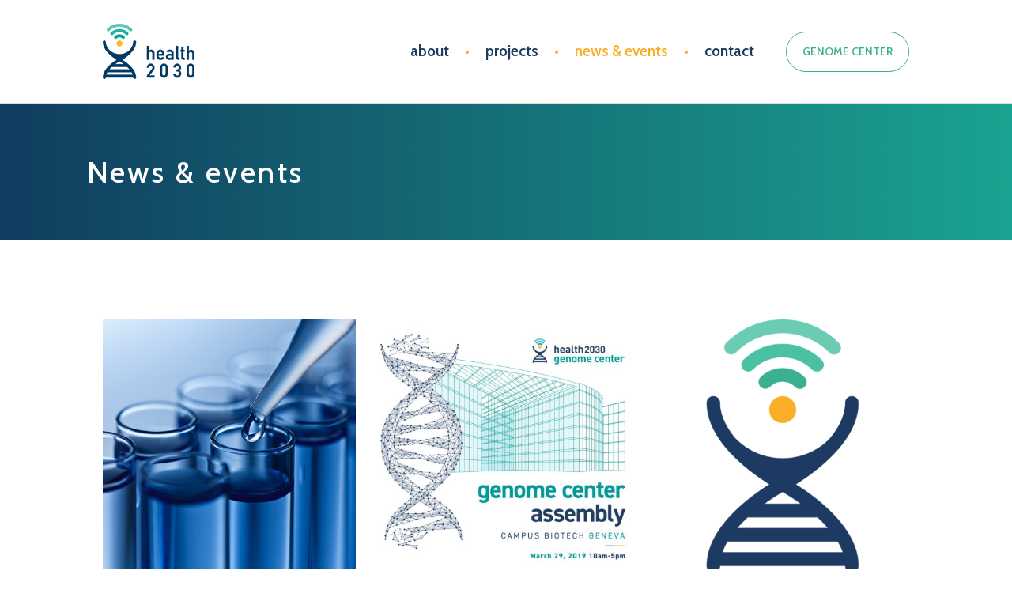

--- FILE ---
content_type: text/html; charset=UTF-8
request_url: https://health2030.ch/news/
body_size: 8367
content:
<!DOCTYPE html>
<html lang="fr-FR">
<head>
<meta charset="UTF-8" />
<meta name='viewport' content='width=device-width, initial-scale=1.0' />
<meta http-equiv='X-UA-Compatible' content='IE=edge' />
<link rel="profile" href="https://gmpg.org/xfn/11" />
<link rel="pingback" href="https://health2030.ch/wp/xmlrpc.php" />
<!--[if lt IE 9]>
	<script src="https://health2030.ch/app/themes/bb-theme/js/html5shiv.js"></script>
	<script src="https://health2030.ch/app/themes/bb-theme/js/respond.min.js"></script>
<![endif]-->
<title>News &#8211; Health 2030</title>
<link rel='dns-prefetch' href='//s0.wp.com' />
<link rel='dns-prefetch' href='//secure.gravatar.com' />
<link rel='dns-prefetch' href='//use.fontawesome.com' />
<link rel='dns-prefetch' href='//fonts.googleapis.com' />
<link rel='dns-prefetch' href='//maxcdn.bootstrapcdn.com' />
<link rel='dns-prefetch' href='//s.w.org' />
<link rel="alternate" type="application/rss+xml" title="Health 2030 &raquo; Flux" href="https://health2030.ch/feed/" />
		<script type="text/javascript">
			window._wpemojiSettings = {"baseUrl":"https:\/\/s.w.org\/images\/core\/emoji\/2.4\/72x72\/","ext":".png","svgUrl":"https:\/\/s.w.org\/images\/core\/emoji\/2.4\/svg\/","svgExt":".svg","source":{"concatemoji":"https:\/\/health2030.ch\/wp\/wp-includes\/js\/wp-emoji-release.min.js"}};
			!function(a,b,c){function d(a,b){var c=String.fromCharCode;l.clearRect(0,0,k.width,k.height),l.fillText(c.apply(this,a),0,0);var d=k.toDataURL();l.clearRect(0,0,k.width,k.height),l.fillText(c.apply(this,b),0,0);var e=k.toDataURL();return d===e}function e(a){var b;if(!l||!l.fillText)return!1;switch(l.textBaseline="top",l.font="600 32px Arial",a){case"flag":return!(b=d([55356,56826,55356,56819],[55356,56826,8203,55356,56819]))&&(b=d([55356,57332,56128,56423,56128,56418,56128,56421,56128,56430,56128,56423,56128,56447],[55356,57332,8203,56128,56423,8203,56128,56418,8203,56128,56421,8203,56128,56430,8203,56128,56423,8203,56128,56447]),!b);case"emoji":return b=d([55357,56692,8205,9792,65039],[55357,56692,8203,9792,65039]),!b}return!1}function f(a){var c=b.createElement("script");c.src=a,c.defer=c.type="text/javascript",b.getElementsByTagName("head")[0].appendChild(c)}var g,h,i,j,k=b.createElement("canvas"),l=k.getContext&&k.getContext("2d");for(j=Array("flag","emoji"),c.supports={everything:!0,everythingExceptFlag:!0},i=0;i<j.length;i++)c.supports[j[i]]=e(j[i]),c.supports.everything=c.supports.everything&&c.supports[j[i]],"flag"!==j[i]&&(c.supports.everythingExceptFlag=c.supports.everythingExceptFlag&&c.supports[j[i]]);c.supports.everythingExceptFlag=c.supports.everythingExceptFlag&&!c.supports.flag,c.DOMReady=!1,c.readyCallback=function(){c.DOMReady=!0},c.supports.everything||(h=function(){c.readyCallback()},b.addEventListener?(b.addEventListener("DOMContentLoaded",h,!1),a.addEventListener("load",h,!1)):(a.attachEvent("onload",h),b.attachEvent("onreadystatechange",function(){"complete"===b.readyState&&c.readyCallback()})),g=c.source||{},g.concatemoji?f(g.concatemoji):g.wpemoji&&g.twemoji&&(f(g.twemoji),f(g.wpemoji)))}(window,document,window._wpemojiSettings);
		</script>
		<style type="text/css">
img.wp-smiley,
img.emoji {
	display: inline !important;
	border: none !important;
	box-shadow: none !important;
	height: 1em !important;
	width: 1em !important;
	margin: 0 .07em !important;
	vertical-align: -0.1em !important;
	background: none !important;
	padding: 0 !important;
}
</style>
<link rel='stylesheet' id='ultimate-icons-css'  href='https://health2030.ch/app/uploads/bb-plugin/icons/ultimate-icons/style.css?ver=2.1.2.4' type='text/css' media='all' />
<link rel='stylesheet' id='font-awesome-5-css'  href='https://use.fontawesome.com/releases/v5.0.13/css/all.css?ver=2.1.2.4' type='text/css' media='all' />
<link rel='stylesheet' id='fl-builder-google-fonts-e8cc4367f877e2b82d08b602a9d305ad-css'  href='//fonts.googleapis.com/css?family=Cabin%3A500' type='text/css' media='all' />
<link rel='stylesheet' id='fl-builder-layout-bundle-522696bad9875139caa25494d88e9f51-css'  href='https://health2030.ch/app/uploads/bb-plugin/cache/522696bad9875139caa25494d88e9f51-layout-bundle.css?ver=2.1.2.4-1.1.2' type='text/css' media='all' />
<link rel='stylesheet' id='jetpack-widget-social-icons-styles-css'  href='https://health2030.ch/app/plugins/jetpack/modules/widgets/social-icons/social-icons.css?ver=20170506' type='text/css' media='all' />
<link rel='stylesheet' id='fl-builder-google-fonts-ee997cdeaba7165b3639324998402fb7-css'  href='https://fonts.googleapis.com/css?family=Cabin%3A500%2C300%2C400%2C700%2C600' type='text/css' media='all' />
<link rel='stylesheet' id='font-awesome-css'  href='https://maxcdn.bootstrapcdn.com/font-awesome/4.7.0/css/font-awesome.min.css?ver=2.1.2.4' type='text/css' media='all' />
<link rel='stylesheet' id='mono-social-icons-css'  href='https://health2030.ch/app/themes/bb-theme/css/mono-social-icons.css?ver=1.6.5.1' type='text/css' media='all' />
<link rel='stylesheet' id='jquery-magnificpopup-css'  href='https://health2030.ch/app/plugins/bb-plugin/css/jquery.magnificpopup.css?ver=2.1.2.4' type='text/css' media='all' />
<link rel='stylesheet' id='bootstrap-css'  href='https://health2030.ch/app/themes/bb-theme/css/bootstrap.min.css?ver=1.6.5.1' type='text/css' media='all' />
<link rel='stylesheet' id='fl-automator-skin-css'  href='https://health2030.ch/app/uploads/bb-theme/skin-5bf3db32a2bbb.css?ver=1.6.5.1' type='text/css' media='all' />
<link rel='stylesheet' id='animate-css'  href='https://health2030.ch/app/plugins/bbpowerpack/assets/css/animate.min.css?ver=3.5.1' type='text/css' media='all' />
<link rel='stylesheet' id='jetpack_css-css'  href='https://health2030.ch/app/plugins/jetpack/css/jetpack.css?ver=6.2.1' type='text/css' media='all' />
<!--n2css--><script type='text/javascript' src='https://health2030.ch/wp/wp-includes/js/jquery/jquery.js?ver=1.12.4'></script>
<script type='text/javascript' src='https://health2030.ch/wp/wp-includes/js/jquery/jquery-migrate.min.js?ver=1.4.1'></script>
<link rel='https://api.w.org/' href='https://health2030.ch/wp-json/' />
		<style>
		form[class*="fl-builder-pp-"] .fl-lightbox-header h1:before {
			content: "PowerPack ";
			position: relative;
			display: inline-block;
			margin-right: 5px;
		}
		</style>
		
<link rel='dns-prefetch' href='//v0.wordpress.com'/>
<style type='text/css'>img#wpstats{display:none}</style>
<!-- Jetpack Open Graph Tags -->
<meta property="og:type" content="website" />
<meta property="og:title" content="Health 2030" />
<meta property="og:description" content="Multicentric and multidisciplinary initiative aimed at exploring and exploiting the potential of new technologies" />
<meta property="og:url" content="https://health2030.ch/news/" />
<meta property="og:site_name" content="Health 2030" />
<meta property="og:image" content="https://health2030.ch/app/uploads/2018/07/cropped-favicon.png" />
<meta property="og:image:width" content="512" />
<meta property="og:image:height" content="512" />
<meta property="og:locale" content="fr_FR" />

<!-- End Jetpack Open Graph Tags -->
<link rel="icon" href="https://health2030.ch/app/uploads/2018/07/cropped-favicon-32x32.png" sizes="32x32" />
<link rel="icon" href="https://health2030.ch/app/uploads/2018/07/cropped-favicon-192x192.png" sizes="192x192" />
<link rel="apple-touch-icon-precomposed" href="https://health2030.ch/app/uploads/2018/07/cropped-favicon-180x180.png" />
<meta name="msapplication-TileImage" content="https://health2030.ch/app/uploads/2018/07/cropped-favicon-270x270.png" />
			<style type="text/css" id="wp-custom-css">
				p {
	letter-spacing: 1px;
}

.blue {
	color: #1c3b5e;
}

@media only screen and (min-width: 768px) {
	.navbar-nav li a:after {
		content: "•";
		padding-left: 20px;
		color: #f9ae27;
	}
	
	.navbar-nav li:last-child {
		border: 1px solid #3ab091 !important;
		border-radius: 30px;
		margin-left:30px;
		margin-top:3px;
	}
	
	.navbar-nav li:last-child:hover {
	background-color: #3ab091;
	}
	
	.navbar-nav li:last-child a {
		font-size:14px;
		color: #3ab091 !important;
		padding: 15px 20px;
	}
	
	.navbar-nav li:last-child a:hover {
		color: white !important;
	}

	.navbar-nav li:nth-last-child(2) a:after, .navbar-nav li:last-child a:after {
		content: none;
	}
	
	.home .fl-page-header-wrap {
			background-color: rgba(255,255,255,.7);
			border-bottom-style: none !important;
			position: absolute;
			width: 100%;
			z-index: 10;
	}
}

			</style>
		<link rel="stylesheet" href="https://health2030.ch/app/themes/h20/dist/styles/main-f90b8928e0.css"/></head>

<body class="blog fl-theme-builder-footer fl-theme-builder-archive fl-preset-default fl-full-width fl-scroll-to-top" itemscope="itemscope" itemtype="https://schema.org/WebPage">
<div class="fl-page">
	<header class="fl-page-header fl-page-header-fixed fl-page-nav-right fl-page-nav-toggle-button fl-page-nav-toggle-visible-mobile">
	<div class="fl-page-header-wrap">
		<div class="fl-page-header-container container">
			<div class="fl-page-header-row row">
				<div class="fl-page-logo-wrap col-md-3 col-sm-12">
					<div class="fl-page-header-logo">
						<a href="https://health2030.ch/"><img class="fl-logo-img" itemscope itemtype="https://schema.org/ImageObject" src="https://health2030.ch/app/uploads/2018/06/logo_health.png" data-retina="" alt="Health 2030" /><meta itemprop="name" content="Health 2030" /></a>
					</div>
				</div>
				<div class="fl-page-fixed-nav-wrap col-md-9 col-sm-12">
					<div class="fl-page-nav-wrap">
						<nav class="fl-page-nav fl-nav navbar navbar-default" role="navigation" aria-label="Menu de l&#039;en-tête">
							<button type="button" class="navbar-toggle" data-toggle="collapse" data-target=".fl-page-nav-collapse">
								<span>Menu</span>
							</button>
							<div class="fl-page-nav-collapse collapse navbar-collapse">
								<ul id="menu-main-menu" class="nav navbar-nav navbar-right menu"><li id="menu-item-217" class="menu-item menu-item-type-post_type menu-item-object-page menu-item-217"><a href="https://health2030.ch/about/">about</a></li>
<li id="menu-item-132" class="menu-item menu-item-type-custom menu-item-object-custom menu-item-132"><a href="https://health2030.ch/project/">projects</a></li>
<li id="menu-item-310" class="menu-item menu-item-type-post_type menu-item-object-page current-menu-item page_item page-item-308 current_page_item current_page_parent menu-item-310"><a href="https://health2030.ch/news/">news &#038; events</a></li>
<li id="menu-item-307" class="menu-item menu-item-type-post_type menu-item-object-page menu-item-307"><a href="https://health2030.ch/contact/">contact</a></li>
<li id="menu-item-317" class="menu-item menu-item-type-custom menu-item-object-custom menu-item-317"><a target="_blank" href="https://www.health2030genome.ch/">GENOME CENTER</a></li>
</ul>							</div>
						</nav>
					</div>
				</div>
			</div>
		</div>
	</div>
</header><!-- .fl-page-header-fixed -->
<header class="fl-page-header fl-page-header-primary fl-page-nav-right fl-page-nav-toggle-button fl-page-nav-toggle-visible-mobile" itemscope="itemscope" itemtype="https://schema.org/WPHeader">
	<div class="fl-page-header-wrap">
		<div class="fl-page-header-container container">
			<div class="fl-page-header-row row">
				<div class="col-md-4 col-sm-12 fl-page-header-logo-col">
					<div class="fl-page-header-logo" itemscope="itemscope" itemtype="https://schema.org/Organization">
						<a href="https://health2030.ch/" itemprop="url"><img class="fl-logo-img" itemscope itemtype="https://schema.org/ImageObject" src="https://health2030.ch/app/uploads/2018/06/logo_health.png" data-retina="" alt="Health 2030" /><meta itemprop="name" content="Health 2030" /></a>
					</div>
				</div>
				<div class="fl-page-nav-col col-md-8 col-sm-12">
					<div class="fl-page-nav-wrap">
						<nav class="fl-page-nav fl-nav navbar navbar-default" role="navigation" aria-label="Menu de l&#039;en-tête" itemscope="itemscope" itemtype="https://schema.org/SiteNavigationElement">
							<button type="button" class="navbar-toggle" data-toggle="collapse" data-target=".fl-page-nav-collapse">
								<span>Menu</span>
							</button>
							<div class="fl-page-nav-collapse collapse navbar-collapse">
								<ul id="menu-main-menu-1" class="nav navbar-nav navbar-right menu"><li class="menu-item menu-item-type-post_type menu-item-object-page menu-item-217"><a href="https://health2030.ch/about/">about</a></li>
<li class="menu-item menu-item-type-custom menu-item-object-custom menu-item-132"><a href="https://health2030.ch/project/">projects</a></li>
<li class="menu-item menu-item-type-post_type menu-item-object-page current-menu-item page_item page-item-308 current_page_item current_page_parent menu-item-310"><a href="https://health2030.ch/news/">news &#038; events</a></li>
<li class="menu-item menu-item-type-post_type menu-item-object-page menu-item-307"><a href="https://health2030.ch/contact/">contact</a></li>
<li class="menu-item menu-item-type-custom menu-item-object-custom menu-item-317"><a target="_blank" href="https://www.health2030genome.ch/">GENOME CENTER</a></li>
</ul>							</div>
						</nav>
					</div>
				</div>
			</div>
		</div>
	</div>
</header><!-- .fl-page-header -->
	<div class="fl-page-content" itemprop="mainContentOfPage">

		<div class="fl-builder-content fl-builder-content-304 fl-builder-global-templates-locked" data-post-id="304"><div class="fl-row fl-row-full-width fl-row-bg-pp_gradient fl-node-5b2a72d6e46a9" data-node="5b2a72d6e46a9">
	<div class="fl-row-content-wrap">
		<div class="uabb-row-separator uabb-top-row-separator" >
</div>
		<div class="fl-row-content fl-row-fixed-width fl-node-content">
		
<div class="fl-col-group fl-node-5b2a72d6e45b1" data-node="5b2a72d6e45b1">
			<div class="fl-col fl-node-5b2a72d6e45ee" data-node="5b2a72d6e45ee">
	<div class="fl-col-content fl-node-content">
	<div class="fl-module fl-module-heading fl-node-5b2a72d6e462c" data-node="5b2a72d6e462c">
	<div class="fl-module-content fl-node-content">
		<h1 class="fl-heading">
		<span class="fl-heading-text">News & events</span>
	</h1>
	</div>
</div>
	</div>
</div>
	</div>
		</div>
	</div>
</div>
<div class="fl-row fl-row-fixed-width fl-row-bg-none fl-node-5b2a73072ae9f" data-node="5b2a73072ae9f">
	<div class="fl-row-content-wrap">
		<div class="uabb-row-separator uabb-top-row-separator" >
</div>
		<div class="fl-row-content fl-row-fixed-width fl-node-content">
		
<div class="fl-col-group fl-node-5b2a73072f884" data-node="5b2a73072f884">
			<div class="fl-col fl-node-5b2a73072fb34" data-node="5b2a73072fb34">
	<div class="fl-col-content fl-node-content">
	<div class="fl-module fl-module-pp-custom-grid fl-node-5b2a73072ace9" data-node="5b2a73072ace9">
	<div class="fl-module-content fl-node-content">
		<div class="pp-custom-grid" itemscope="itemscope" itemtype="http://schema.org/Blog">
					<div class="pp-custom-grid-column">
		
        <div class="pp-custom-grid-post pp-custom-align-default pp-custom-grid-preset-post_3 post-618 post type-post status-publish format-standard has-post-thumbnail hentry category-news" itemscope itemtype="http://schema.org/BlogPosting">
        	<meta itemscope itemprop="mainEntityOfPage" itemtype="http://schema.org/WebPage" itemid="https://health2030.ch/au-coeur-du-health-2030-genome-center/" content="Au coeur du Health 2030 Genome Center" /><meta itemprop="datePublished" content="2019-04-25" /><meta itemprop="dateModified" content="2019-06-27" /><div itemprop="publisher" itemscope itemtype="https://schema.org/Organization"><meta itemprop="name" content="Health 2030"><div itemprop="logo" itemscope itemtype="https://schema.org/ImageObject"><meta itemprop="url" content="https://health2030.ch/app/uploads/2018/06/logo_health.png"></div></div><div itemscope itemprop="author" itemtype="http://schema.org/Person"><meta itemprop="url" content="https://health2030.ch/author/health/" /><meta itemprop="name" content="Marc Friedli" /></div><div itemscope itemprop="image" itemtype="http://schema.org/ImageObject"><meta itemprop="url" content="https://health2030.ch/app/uploads/2019/04/acheté_iStock-182188515a.jpg" /><meta itemprop="width" content="483" /><meta itemprop="height" content="483" /></div><div itemprop="interactionStatistic" itemscope itemtype="http://schema.org/InteractionCounter"><meta itemprop="interactionType" content="http://schema.org/CommentAction" /><meta itemprop="userInteractionCount" content="0" /></div>
<div class="pp-custom-grid-post-image">
	<a href='https://health2030.ch/au-coeur-du-health-2030-genome-center/' title='Au coeur du Health 2030 Genome Center'><img width="483" height="483" src="https://health2030.ch/app/uploads/2019/04/acheté_iStock-182188515a.jpg" class=" wp-post-image" alt="" itemprop="image" srcset="https://health2030.ch/app/uploads/2019/04/acheté_iStock-182188515a.jpg 483w, https://health2030.ch/app/uploads/2019/04/acheté_iStock-182188515a-300x300.jpg 300w" sizes="(max-width: 483px) 100vw, 483px" /></a>
</div>


<div class="pp-custom-grid-post-category">
    <a href="https://health2030.ch/category/news/" rel="tag">News</a>
</div>

<div class="pp-custom-grid-post-date">
    25.04.2019
</div>

<h3 class="pp-custom-grid-post-title"><a href='https://health2030.ch/au-coeur-du-health-2030-genome-center/' title='Au coeur du Health 2030 Genome Center'>Au coeur du Health 2030 Genome Center</a></h3>

<div class="pp-custom-grid-post-excerpt">
	<p>Article de SantéPerso au sujet du Health 2030 Genome Center à Genève</p>

</div>        </div>

				</div>
		        				<div class="pp-custom-grid-column">
		
        <div class="pp-custom-grid-post pp-custom-align-default pp-custom-grid-preset-post_3 post-612 post type-post status-publish format-standard has-post-thumbnail hentry category-news" itemscope itemtype="http://schema.org/BlogPosting">
        	<meta itemscope itemprop="mainEntityOfPage" itemtype="http://schema.org/WebPage" itemid="https://health2030.ch/health-2030-genome-centers-first-general-assembly/" content="Health 2030 Genome Center&rsquo;s First General Assembly" /><meta itemprop="datePublished" content="2019-04-08" /><meta itemprop="dateModified" content="2019-04-08" /><div itemprop="publisher" itemscope itemtype="https://schema.org/Organization"><meta itemprop="name" content="Health 2030"><div itemprop="logo" itemscope itemtype="https://schema.org/ImageObject"><meta itemprop="url" content="https://health2030.ch/app/uploads/2018/06/logo_health.png"></div></div><div itemscope itemprop="author" itemtype="http://schema.org/Person"><meta itemprop="url" content="https://health2030.ch/author/health/" /><meta itemprop="name" content="Marc Friedli" /></div><div itemscope itemprop="image" itemtype="http://schema.org/ImageObject"><meta itemprop="url" content="https://health2030.ch/app/uploads/2019/04/H2030_affiche_01_CS6.jpg" /><meta itemprop="width" content="3363" /><meta itemprop="height" content="3363" /></div><div itemprop="interactionStatistic" itemscope itemtype="http://schema.org/InteractionCounter"><meta itemprop="interactionType" content="http://schema.org/CommentAction" /><meta itemprop="userInteractionCount" content="0" /></div>
<div class="pp-custom-grid-post-image">
	<a href='https://health2030.ch/health-2030-genome-centers-first-general-assembly/' title='Health 2030 Genome Center&rsquo;s First General Assembly'><img width="500" height="500" src="https://health2030.ch/app/uploads/2019/04/H2030_affiche_01_CS6-500x500.jpg" class=" wp-post-image" alt="" itemprop="image" srcset="https://health2030.ch/app/uploads/2019/04/H2030_affiche_01_CS6-500x500.jpg 500w, https://health2030.ch/app/uploads/2019/04/H2030_affiche_01_CS6-300x300.jpg 300w, https://health2030.ch/app/uploads/2019/04/H2030_affiche_01_CS6-768x768.jpg 768w, https://health2030.ch/app/uploads/2019/04/H2030_affiche_01_CS6-1024x1024.jpg 1024w" sizes="(max-width: 500px) 100vw, 500px" /></a>
</div>


<div class="pp-custom-grid-post-category">
    <a href="https://health2030.ch/category/news/" rel="tag">News</a>
</div>

<div class="pp-custom-grid-post-date">
    08.04.2019
</div>

<h3 class="pp-custom-grid-post-title"><a href='https://health2030.ch/health-2030-genome-centers-first-general-assembly/' title='Health 2030 Genome Center&rsquo;s First General Assembly'>Health 2030 Genome Center&rsquo;s First General Assembly</a></h3>

<div class="pp-custom-grid-post-excerpt">
	<p>On March 29, 2019 the First General Assembly of the Health 2030 Genome Center took place with&#8230;</p>

</div>        </div>

				</div>
		        				<div class="pp-custom-grid-column">
		
        <div class="pp-custom-grid-post pp-custom-align-default pp-custom-grid-preset-post_3 post-598 post type-post status-publish format-standard has-post-thumbnail hentry category-news" itemscope itemtype="http://schema.org/BlogPosting">
        	<meta itemscope itemprop="mainEntityOfPage" itemtype="http://schema.org/WebPage" itemid="https://health2030.ch/du-bon-usage-dune-ecole-polytechnique-federale/" content="Du bon usage d’une Ecole polytechnique fédérale" /><meta itemprop="datePublished" content="2019-01-18" /><meta itemprop="dateModified" content="2019-01-18" /><div itemprop="publisher" itemscope itemtype="https://schema.org/Organization"><meta itemprop="name" content="Health 2030"><div itemprop="logo" itemscope itemtype="https://schema.org/ImageObject"><meta itemprop="url" content="https://health2030.ch/app/uploads/2018/06/logo_health.png"></div></div><div itemscope itemprop="author" itemtype="http://schema.org/Person"><meta itemprop="url" content="https://health2030.ch/author/health/" /><meta itemprop="name" content="Marc Friedli" /></div><div itemscope itemprop="image" itemtype="http://schema.org/ImageObject"><meta itemprop="url" content="https://health2030.ch/app/uploads/2018/07/favicon.png" /><meta itemprop="width" content="512" /><meta itemprop="height" content="512" /></div><div itemprop="interactionStatistic" itemscope itemtype="http://schema.org/InteractionCounter"><meta itemprop="interactionType" content="http://schema.org/CommentAction" /><meta itemprop="userInteractionCount" content="0" /></div>
<div class="pp-custom-grid-post-image">
	<a href='https://health2030.ch/du-bon-usage-dune-ecole-polytechnique-federale/' title='Du bon usage d’une Ecole polytechnique fédérale'><img width="500" height="500" src="https://health2030.ch/app/uploads/2018/07/favicon-500x500.png" class=" wp-post-image" alt="" itemprop="image" srcset="https://health2030.ch/app/uploads/2018/07/favicon-500x500.png 500w, https://health2030.ch/app/uploads/2018/07/favicon-300x300.png 300w, https://health2030.ch/app/uploads/2018/07/favicon.png 512w" sizes="(max-width: 500px) 100vw, 500px" /></a>
</div>


<div class="pp-custom-grid-post-category">
    <a href="https://health2030.ch/category/news/" rel="tag">News</a>
</div>

<div class="pp-custom-grid-post-date">
    18.01.2019
</div>

<h3 class="pp-custom-grid-post-title"><a href='https://health2030.ch/du-bon-usage-dune-ecole-polytechnique-federale/' title='Du bon usage d’une Ecole polytechnique fédérale'>Du bon usage d’une Ecole polytechnique fédérale</a></h3>

<div class="pp-custom-grid-post-excerpt">
	<p>Article de M. Martin Vetterli, président de l&rsquo;EPFL, dans le quotidien Le Temps du 4 novembre 2018&#8230;.</p>

</div>        </div>

				</div>
		        				<div class="pp-custom-grid-column">
		
        <div class="pp-custom-grid-post pp-custom-align-default pp-custom-grid-preset-post_3 post-452 post type-post status-publish format-standard has-post-thumbnail hentry category-events" itemscope itemtype="http://schema.org/BlogPosting">
        	<meta itemscope itemprop="mainEntityOfPage" itemtype="http://schema.org/WebPage" itemid="https://health2030.ch/la-nuit-de-la-science/" content="La nuit de la science" /><meta itemprop="datePublished" content="2018-07-05" /><meta itemprop="dateModified" content="2019-01-18" /><div itemprop="publisher" itemscope itemtype="https://schema.org/Organization"><meta itemprop="name" content="Health 2030"><div itemprop="logo" itemscope itemtype="https://schema.org/ImageObject"><meta itemprop="url" content="https://health2030.ch/app/uploads/2018/06/logo_health.png"></div></div><div itemscope itemprop="author" itemtype="http://schema.org/Person"><meta itemprop="url" content="https://health2030.ch/author/health/" /><meta itemprop="name" content="Marc Friedli" /></div><div itemscope itemprop="image" itemtype="http://schema.org/ImageObject"><meta itemprop="url" content="https://health2030.ch/app/uploads/2018/07/Health2030_website_events_nuitscience5.jpg" /><meta itemprop="width" content="1742" /><meta itemprop="height" content="1742" /></div><div itemprop="interactionStatistic" itemscope itemtype="http://schema.org/InteractionCounter"><meta itemprop="interactionType" content="http://schema.org/CommentAction" /><meta itemprop="userInteractionCount" content="0" /></div>
<div class="pp-custom-grid-post-image">
	<a href='https://health2030.ch/la-nuit-de-la-science/' title='La nuit de la science'><img width="500" height="500" src="https://health2030.ch/app/uploads/2018/07/Health2030_website_events_nuitscience5-500x500.jpg" class=" wp-post-image" alt="" itemprop="image" srcset="https://health2030.ch/app/uploads/2018/07/Health2030_website_events_nuitscience5-500x500.jpg 500w, https://health2030.ch/app/uploads/2018/07/Health2030_website_events_nuitscience5-300x300.jpg 300w, https://health2030.ch/app/uploads/2018/07/Health2030_website_events_nuitscience5-768x768.jpg 768w, https://health2030.ch/app/uploads/2018/07/Health2030_website_events_nuitscience5-1024x1024.jpg 1024w" sizes="(max-width: 500px) 100vw, 500px" /></a>
</div>


<div class="pp-custom-grid-post-category">
    <a href="https://health2030.ch/category/events/" rel="tag">Events</a>
</div>

<div class="pp-custom-grid-post-date">
    05.07.2018
</div>

<h3 class="pp-custom-grid-post-title"><a href='https://health2030.ch/la-nuit-de-la-science/' title='La nuit de la science'>La nuit de la science</a></h3>

<div class="pp-custom-grid-post-excerpt">
	<p>À l’occasion de la 12e édition de la Nuit de la science, le Campus Biotech ouvre ses&#8230;</p>

</div>        </div>

				</div>
		        				<div class="pp-custom-grid-column">
		
        <div class="pp-custom-grid-post pp-custom-align-default pp-custom-grid-preset-post_3 post-462 post type-post status-publish format-standard has-post-thumbnail hentry category-events" itemscope itemtype="http://schema.org/BlogPosting">
        	<meta itemscope itemprop="mainEntityOfPage" itemtype="http://schema.org/WebPage" itemid="https://health2030.ch/salon-planete-sante-2018/" content="Salon Planète Santé 2018" /><meta itemprop="datePublished" content="2018-07-05" /><meta itemprop="dateModified" content="2019-01-18" /><div itemprop="publisher" itemscope itemtype="https://schema.org/Organization"><meta itemprop="name" content="Health 2030"><div itemprop="logo" itemscope itemtype="https://schema.org/ImageObject"><meta itemprop="url" content="https://health2030.ch/app/uploads/2018/06/logo_health.png"></div></div><div itemscope itemprop="author" itemtype="http://schema.org/Person"><meta itemprop="url" content="https://health2030.ch/author/health/" /><meta itemprop="name" content="Marc Friedli" /></div><div itemscope itemprop="image" itemtype="http://schema.org/ImageObject"><meta itemprop="url" content="https://health2030.ch/app/uploads/2018/07/Health2030_website_events_planetesante3.jpg" /><meta itemprop="width" content="924" /><meta itemprop="height" content="924" /></div><div itemprop="interactionStatistic" itemscope itemtype="http://schema.org/InteractionCounter"><meta itemprop="interactionType" content="http://schema.org/CommentAction" /><meta itemprop="userInteractionCount" content="0" /></div>
<div class="pp-custom-grid-post-image">
	<a href='https://health2030.ch/salon-planete-sante-2018/' title='Salon Planète Santé 2018'><img width="500" height="500" src="https://health2030.ch/app/uploads/2018/07/Health2030_website_events_planetesante3-500x500.jpg" class=" wp-post-image" alt="" itemprop="image" srcset="https://health2030.ch/app/uploads/2018/07/Health2030_website_events_planetesante3-500x500.jpg 500w, https://health2030.ch/app/uploads/2018/07/Health2030_website_events_planetesante3-300x300.jpg 300w, https://health2030.ch/app/uploads/2018/07/Health2030_website_events_planetesante3-768x768.jpg 768w, https://health2030.ch/app/uploads/2018/07/Health2030_website_events_planetesante3.jpg 924w" sizes="(max-width: 500px) 100vw, 500px" /></a>
</div>


<div class="pp-custom-grid-post-category">
    <a href="https://health2030.ch/category/events/" rel="tag">Events</a>
</div>

<div class="pp-custom-grid-post-date">
    05.07.2018
</div>

<h3 class="pp-custom-grid-post-title"><a href='https://health2030.ch/salon-planete-sante-2018/' title='Salon Planète Santé 2018'>Salon Planète Santé 2018</a></h3>

<div class="pp-custom-grid-post-excerpt">
	<p>Planète Santé live réunit les plus grandes institutions et la plupart des acteurs de santé de Suisse&#8230;</p>

</div>        </div>

				</div>
		        				<div class="pp-custom-grid-column">
		
        <div class="pp-custom-grid-post pp-custom-align-default pp-custom-grid-preset-post_3 post-468 post type-post status-publish format-standard has-post-thumbnail hentry category-news" itemscope itemtype="http://schema.org/BlogPosting">
        	<meta itemscope itemprop="mainEntityOfPage" itemtype="http://schema.org/WebPage" itemid="https://health2030.ch/la-genetique-comment-ca-marche/" content="La génétique, comment ça marche?" /><meta itemprop="datePublished" content="2018-03-29" /><meta itemprop="dateModified" content="2018-07-05" /><div itemprop="publisher" itemscope itemtype="https://schema.org/Organization"><meta itemprop="name" content="Health 2030"><div itemprop="logo" itemscope itemtype="https://schema.org/ImageObject"><meta itemprop="url" content="https://health2030.ch/app/uploads/2018/06/logo_health.png"></div></div><div itemscope itemprop="author" itemtype="http://schema.org/Person"><meta itemprop="url" content="https://health2030.ch/author/health/" /><meta itemprop="name" content="Marc Friedli" /></div><div itemscope itemprop="image" itemtype="http://schema.org/ImageObject"><meta itemprop="url" content="https://health2030.ch/app/uploads/2018/07/Health2030_website_news_cqfd.jpg" /><meta itemprop="width" content="1400" /><meta itemprop="height" content="1400" /></div><div itemprop="interactionStatistic" itemscope itemtype="http://schema.org/InteractionCounter"><meta itemprop="interactionType" content="http://schema.org/CommentAction" /><meta itemprop="userInteractionCount" content="0" /></div>
<div class="pp-custom-grid-post-image">
	<a href='https://health2030.ch/la-genetique-comment-ca-marche/' title='La génétique, comment ça marche?'><img width="500" height="500" src="https://health2030.ch/app/uploads/2018/07/Health2030_website_news_cqfd-500x500.jpg" class=" wp-post-image" alt="" itemprop="image" srcset="https://health2030.ch/app/uploads/2018/07/Health2030_website_news_cqfd-500x500.jpg 500w, https://health2030.ch/app/uploads/2018/07/Health2030_website_news_cqfd-300x300.jpg 300w, https://health2030.ch/app/uploads/2018/07/Health2030_website_news_cqfd-768x768.jpg 768w, https://health2030.ch/app/uploads/2018/07/Health2030_website_news_cqfd-1024x1024.jpg 1024w, https://health2030.ch/app/uploads/2018/07/Health2030_website_news_cqfd.jpg 1400w" sizes="(max-width: 500px) 100vw, 500px" /></a>
</div>


<div class="pp-custom-grid-post-category">
    <a href="https://health2030.ch/category/news/" rel="tag">News</a>
</div>

<div class="pp-custom-grid-post-date">
    29.03.2018
</div>

<h3 class="pp-custom-grid-post-title"><a href='https://health2030.ch/la-genetique-comment-ca-marche/' title='La génétique, comment ça marche?'>La génétique, comment ça marche?</a></h3>

<div class="pp-custom-grid-post-excerpt">
	<p>Entretien avec Didier Trono et Jacques Fellay, RTS La 1ère – CQFD du 29 mars 2018, in&#8230;</p>

</div>        </div>

				</div>
		        				<div class="pp-custom-grid-column">
		
        <div class="pp-custom-grid-post pp-custom-align-default pp-custom-grid-preset-post_3 post-471 post type-post status-publish format-standard has-post-thumbnail hentry category-news" itemscope itemtype="http://schema.org/BlogPosting">
        	<meta itemscope itemprop="mainEntityOfPage" itemtype="http://schema.org/WebPage" itemid="https://health2030.ch/sante-personnalisee-espoirs-et-enjeux/" content="Santé personnalisée: espoirs et enjeux" /><meta itemprop="datePublished" content="2017-12-12" /><meta itemprop="dateModified" content="2018-07-05" /><div itemprop="publisher" itemscope itemtype="https://schema.org/Organization"><meta itemprop="name" content="Health 2030"><div itemprop="logo" itemscope itemtype="https://schema.org/ImageObject"><meta itemprop="url" content="https://health2030.ch/app/uploads/2018/06/logo_health.png"></div></div><div itemscope itemprop="author" itemtype="http://schema.org/Person"><meta itemprop="url" content="https://health2030.ch/author/health/" /><meta itemprop="name" content="Marc Friedli" /></div><div itemscope itemprop="image" itemtype="http://schema.org/ImageObject"><meta itemprop="url" content="https://health2030.ch/app/uploads/2018/07/Health2030_website_news_dossier_LeTemps2.jpg" /><meta itemprop="width" content="393" /><meta itemprop="height" content="393" /></div><div itemprop="interactionStatistic" itemscope itemtype="http://schema.org/InteractionCounter"><meta itemprop="interactionType" content="http://schema.org/CommentAction" /><meta itemprop="userInteractionCount" content="0" /></div>
<div class="pp-custom-grid-post-image">
	<a href='https://health2030.ch/sante-personnalisee-espoirs-et-enjeux/' title='Santé personnalisée: espoirs et enjeux'><img width="393" height="393" src="https://health2030.ch/app/uploads/2018/07/Health2030_website_news_dossier_LeTemps2.jpg" class=" wp-post-image" alt="" itemprop="image" srcset="https://health2030.ch/app/uploads/2018/07/Health2030_website_news_dossier_LeTemps2.jpg 393w, https://health2030.ch/app/uploads/2018/07/Health2030_website_news_dossier_LeTemps2-300x300.jpg 300w" sizes="(max-width: 393px) 100vw, 393px" /></a>
</div>


<div class="pp-custom-grid-post-category">
    <a href="https://health2030.ch/category/news/" rel="tag">News</a>
</div>

<div class="pp-custom-grid-post-date">
    12.12.2017
</div>

<h3 class="pp-custom-grid-post-title"><a href='https://health2030.ch/sante-personnalisee-espoirs-et-enjeux/' title='Santé personnalisée: espoirs et enjeux'>Santé personnalisée: espoirs et enjeux</a></h3>

<div class="pp-custom-grid-post-excerpt">
	<p>Le Temps, dossier spécial, 2017, in French &nbsp;</p>

</div>        </div>

				</div>
		        				<div class="pp-custom-grid-column">
		
        <div class="pp-custom-grid-post pp-custom-align-default pp-custom-grid-preset-post_3 post-475 post type-post status-publish format-standard has-post-thumbnail hentry category-news" itemscope itemtype="http://schema.org/BlogPosting">
        	<meta itemscope itemprop="mainEntityOfPage" itemtype="http://schema.org/WebPage" itemid="https://health2030.ch/two-major-projects-drive-genetics-research-forward-at-campus-biotech/" content="Two major projects drive genetics research forward at Campus Biotech" /><meta itemprop="datePublished" content="2017-05-11" /><meta itemprop="dateModified" content="2018-07-05" /><div itemprop="publisher" itemscope itemtype="https://schema.org/Organization"><meta itemprop="name" content="Health 2030"><div itemprop="logo" itemscope itemtype="https://schema.org/ImageObject"><meta itemprop="url" content="https://health2030.ch/app/uploads/2018/06/logo_health.png"></div></div><div itemscope itemprop="author" itemtype="http://schema.org/Person"><meta itemprop="url" content="https://health2030.ch/author/health/" /><meta itemprop="name" content="Marc Friedli" /></div><div itemscope itemprop="image" itemtype="http://schema.org/ImageObject"><meta itemprop="url" content="https://health2030.ch/app/uploads/2018/07/Health2030_website_news_CB2.jpg" /><meta itemprop="width" content="365" /><meta itemprop="height" content="365" /></div><div itemprop="interactionStatistic" itemscope itemtype="http://schema.org/InteractionCounter"><meta itemprop="interactionType" content="http://schema.org/CommentAction" /><meta itemprop="userInteractionCount" content="0" /></div>
<div class="pp-custom-grid-post-image">
	<a href='https://health2030.ch/two-major-projects-drive-genetics-research-forward-at-campus-biotech/' title='Two major projects drive genetics research forward at Campus Biotech'><img width="365" height="365" src="https://health2030.ch/app/uploads/2018/07/Health2030_website_news_CB2.jpg" class=" wp-post-image" alt="" itemprop="image" srcset="https://health2030.ch/app/uploads/2018/07/Health2030_website_news_CB2.jpg 365w, https://health2030.ch/app/uploads/2018/07/Health2030_website_news_CB2-300x300.jpg 300w" sizes="(max-width: 365px) 100vw, 365px" /></a>
</div>


<div class="pp-custom-grid-post-category">
    <a href="https://health2030.ch/category/news/" rel="tag">News</a>
</div>

<div class="pp-custom-grid-post-date">
    11.05.2017
</div>

<h3 class="pp-custom-grid-post-title"><a href='https://health2030.ch/two-major-projects-drive-genetics-research-forward-at-campus-biotech/' title='Two major projects drive genetics research forward at Campus Biotech'>Two major projects drive genetics research forward at Campus Biotech</a></h3>

<div class="pp-custom-grid-post-excerpt">
	<p>EPFL, 11.05.2017, in English &nbsp; &nbsp;</p>

</div>        </div>

				</div>
		        				<div class="pp-custom-grid-column">
		
        <div class="pp-custom-grid-post pp-custom-align-default pp-custom-grid-preset-post_3 post-479 post type-post status-publish format-standard has-post-thumbnail hentry category-news" itemscope itemtype="http://schema.org/BlogPosting">
        	<meta itemscope itemprop="mainEntityOfPage" itemtype="http://schema.org/WebPage" itemid="https://health2030.ch/lunion-fait-la-medecine-personnalisee/" content="L’union fait la médecine personnalisée" /><meta itemprop="datePublished" content="2016-09-01" /><meta itemprop="dateModified" content="2018-07-05" /><div itemprop="publisher" itemscope itemtype="https://schema.org/Organization"><meta itemprop="name" content="Health 2030"><div itemprop="logo" itemscope itemtype="https://schema.org/ImageObject"><meta itemprop="url" content="https://health2030.ch/app/uploads/2018/06/logo_health.png"></div></div><div itemscope itemprop="author" itemtype="http://schema.org/Person"><meta itemprop="url" content="https://health2030.ch/author/health/" /><meta itemprop="name" content="Marc Friedli" /></div><div itemscope itemprop="image" itemtype="http://schema.org/ImageObject"><meta itemprop="url" content="https://health2030.ch/app/uploads/2018/07/Health-2030_logo_orange1.jpg" /><meta itemprop="width" content="855" /><meta itemprop="height" content="855" /></div><div itemprop="interactionStatistic" itemscope itemtype="http://schema.org/InteractionCounter"><meta itemprop="interactionType" content="http://schema.org/CommentAction" /><meta itemprop="userInteractionCount" content="0" /></div>
<div class="pp-custom-grid-post-image">
	<a href='https://health2030.ch/lunion-fait-la-medecine-personnalisee/' title='L’union fait la médecine personnalisée'><img width="500" height="500" src="https://health2030.ch/app/uploads/2018/07/Health-2030_logo_orange1-500x500.jpg" class=" wp-post-image" alt="" itemprop="image" srcset="https://health2030.ch/app/uploads/2018/07/Health-2030_logo_orange1-500x500.jpg 500w, https://health2030.ch/app/uploads/2018/07/Health-2030_logo_orange1-300x300.jpg 300w, https://health2030.ch/app/uploads/2018/07/Health-2030_logo_orange1-768x768.jpg 768w, https://health2030.ch/app/uploads/2018/07/Health-2030_logo_orange1.jpg 855w" sizes="(max-width: 500px) 100vw, 500px" /></a>
</div>


<div class="pp-custom-grid-post-category">
    <a href="https://health2030.ch/category/news/" rel="tag">News</a>
</div>

<div class="pp-custom-grid-post-date">
    01.09.2016
</div>

<h3 class="pp-custom-grid-post-title"><a href='https://health2030.ch/lunion-fait-la-medecine-personnalisee/' title='L’union fait la médecine personnalisée'>L’union fait la médecine personnalisée</a></h3>

<div class="pp-custom-grid-post-excerpt">
	<p>Cinq institutions de l’Arc lémanique ont lancé un vaste programme de coopération scientifique baptisé «Health 2030». Objectif:&#8230;</p>

</div>        </div>

				</div>
		        	</div>
<div class="fl-clear"></div>
<div class="pp-custom-grid-pagination">
	<ul class='page-numbers'>
	<li><span aria-current='page' class='page-numbers current'>1</span></li>
	<li><a class='page-numbers' href='https://health2030.ch/news/page/2/'>2</a></li>
	<li><a class="next page-numbers" href="https://health2030.ch/news/page/2/">Suivant »</a></li>
</ul>
</div>
	</div>
</div>
	</div>
</div>
	</div>
		</div>
	</div>
</div>
</div><div class="uabb-js-breakpoint" style="display: none;"></div>
	</div><!-- .fl-page-content -->
	<footer class="fl-builder-content fl-builder-content-127 fl-builder-global-templates-locked" data-post-id="127" itemscope="itemscope" itemtype="http://schema.org/WPFooter" data-type="footer"><div class="fl-row fl-row-full-width fl-row-bg-pp_gradient fl-node-5b1a744790e29" data-node="5b1a744790e29">
	<div class="fl-row-content-wrap">
		<div class="uabb-row-separator uabb-top-row-separator" >
</div>
		<div class="fl-row-content fl-row-fixed-width fl-node-content">
		
<div class="fl-col-group fl-node-5b1a759d2dc46" data-node="5b1a759d2dc46">
			<div class="fl-col fl-node-5b1a759d2dece fl-col-small" data-node="5b1a759d2dece">
	<div class="fl-col-content fl-node-content">
	<div class="fl-module fl-module-pp-image fl-node-5b1a81227c222" data-node="5b1a81227c222">
	<div class="fl-module-content fl-node-content">
		<div class="pp-photo-container">
	<div class="pp-photo pp-photo-align-right pp-photo-align-responsive-center" itemscope itemtype="http://schema.org/ImageObject">
		<div class="pp-photo-content ">
			<div class="pp-photo-content-inner">
										<img class="pp-photo-img wp-image-129 size-full" src="https://health2030.ch/app/uploads/2018/06/logo_white.png" alt="logo_white" itemprop="image"  />
						<div class="pp-overlay-bg"></div>
																					</div>
		</div>
	</div>
</div>
	</div>
</div>
	</div>
</div>
			<div class="fl-col fl-node-5b1a759d2df1a fl-col-small" data-node="5b1a759d2df1a">
	<div class="fl-col-content fl-node-content">
	<div class="fl-module fl-module-pp-smart-button fl-node-5b1a75f67a919" data-node="5b1a75f67a919">
	<div class="fl-module-content fl-node-content">
		<div class="pp-button-wrap pp-button-width-auto pp-button-right">
	<a href="https://www.health2030genome.ch/" target="_blank" class="pp-button" role="button">
				<span class="pp-button-text">GENOME CENTER</span>
			</a>
</div>
	</div>
</div>
	</div>
</div>
			<div class="fl-col fl-node-5b1a759d2df5f fl-col-small" data-node="5b1a759d2df5f">
	<div class="fl-col-content fl-node-content">
	<div class="fl-module fl-module-pp-social-icons fl-node-5b1a768e70734" data-node="5b1a768e70734">
	<div class="fl-module-content fl-node-content">
		<div class="pp-social-icons pp-social-icons-left pp-responsive-center">
	<span class="pp-social-icon">
		<a href="https://twitter.com/health2030swiss" target="_blank">
						<i class="fa fa-twitter"></i>
					</a>
	</span>
		<span class="pp-social-icon">
		<a href="https://www.linkedin.com/company/health2030/" target="_blank">
						<i class="fa fa-linkedin"></i>
					</a>
	</span>
		<span class="pp-social-icon">
		<a href="https://www.facebook.com/Health-2030-656997621319525/" target="_blank">
						<i class="ua-icon ua-icon-facebook22"></i>
					</a>
	</span>
	</div>
	</div>
</div>
	</div>
</div>
	</div>

<div class="fl-col-group fl-node-5b1a7857d2ed8" data-node="5b1a7857d2ed8">
			<div class="fl-col fl-node-5b1a7857d30e5" data-node="5b1a7857d30e5">
	<div class="fl-col-content fl-node-content">
	<div class="fl-module fl-module-pp-advanced-menu fl-node-5b1a7a1ebe957 separator-footer-menu" data-node="5b1a7a1ebe957">
	<div class="fl-module-content fl-node-content">
		<div class="pp-advanced-menu pp-advanced-menu-accordion-collapse pp-menu-default">
   	<div class="pp-advanced-menu-mobile-toggle hamburger"><div class="pp-svg-container"><svg version="1.1" class="hamburger-menu" xmlns="http://www.w3.org/2000/svg" xmlns:xlink="http://www.w3.org/1999/xlink" viewBox="0 0 512 512">
<rect class="fl-hamburger-menu-top" width="512" height="102"/>
<rect class="fl-hamburger-menu-middle" y="205" width="512" height="102"/>
<rect class="fl-hamburger-menu-bottom" y="410" width="512" height="102"/>
</svg>
</div></div>   <div class="pp-clear"></div>

		
	   	<ul id="menu-main-menu-2" class="menu pp-advanced-menu-horizontal pp-toggle-arrows"><li id="menu-item-217" class="menu-item menu-item-type-post_type menu-item-object-page"><a href="https://health2030.ch/about/"><span class="menu-item-text">about</span></a></li>
<li id="menu-item-132" class="menu-item menu-item-type-custom menu-item-object-custom"><a href="https://health2030.ch/project/"><span class="menu-item-text">projects</span></a></li>
<li id="menu-item-310" class="menu-item menu-item-type-post_type menu-item-object-page current-menu-item page_item page-item-308 current_page_item current_page_parent"><a href="https://health2030.ch/news/"><span class="menu-item-text">news &#038; events</span></a></li>
<li id="menu-item-307" class="menu-item menu-item-type-post_type menu-item-object-page"><a href="https://health2030.ch/contact/"><span class="menu-item-text">contact</span></a></li>
<li id="menu-item-317" class="menu-item menu-item-type-custom menu-item-object-custom"><a target="_blank" href="https://www.health2030genome.ch/"><span class="menu-item-text">GENOME CENTER</span></a></li>
</ul>
		</div>
	</div>
</div>
	</div>
</div>
	</div>

<div class="fl-col-group fl-node-5b1a7ebf015e8" data-node="5b1a7ebf015e8">
			<div class="fl-col fl-node-5b1a7ebf01727" data-node="5b1a7ebf01727">
	<div class="fl-col-content fl-node-content">
	<div class="fl-module fl-module-rich-text fl-node-5b1a7ebf01511" data-node="5b1a7ebf01511">
	<div class="fl-module-content fl-node-content">
		<div class="fl-rich-text">
	<p style="text-align: center;"><span style="color: #ffffff;">2026 © Health 2030 - Website: <a href="https://www.wavemind.ch/" target="_blank" rel="noopener"><span style="color: #ffffff;">Wavemind Sàrl</span></a></span></p>
</div>
	</div>
</div>
	</div>
</div>
	</div>
		</div>
	</div>
</div>
</footer><div class="uabb-js-breakpoint" style="display: none;"></div>	</div><!-- .fl-page -->
    <script>
      (function(i,s,o,g,r,a,m){i['GoogleAnalyticsObject']=r;i[r]=i[r]||function(){
      (i[r].q=i[r].q||[]).push(arguments)},i[r].l=1*new Date();a=s.createElement(o),
      m=s.getElementsByTagName(o)[0];a.async=1;a.src=g;m.parentNode.insertBefore(a,m)
      })(window,document,'script','//www.google-analytics.com/analytics.js','ga');

      ga('create', 'UA-129504978-1', 'auto');
      ga('send', 'pageview');
    </script>
    	<div style="display:none">
	</div>
<a href="#" id="fl-to-top"><i class="fa fa-chevron-up"></i></a><script type='text/javascript' src='https://s0.wp.com/wp-content/js/devicepx-jetpack.js?ver=202604'></script>
<script type='text/javascript' src='https://health2030.ch/app/plugins/bb-plugin/js/jquery.imagesloaded.min.js?ver=2.1.2.4'></script>
<script type='text/javascript' src='https://health2030.ch/app/uploads/bb-plugin/cache/cd386eecddc8147bb0afba870a56e180-layout-bundle.js?ver=2.1.2.4-1.1.2'></script>
<script type='text/javascript' src='https://secure.gravatar.com/js/gprofiles.js?ver=2026Janaa'></script>
<script type='text/javascript'>
/* <![CDATA[ */
var WPGroHo = {"my_hash":""};
/* ]]> */
</script>
<script type='text/javascript' src='https://health2030.ch/app/plugins/jetpack/modules/wpgroho.js'></script>
<script type='text/javascript' src='https://health2030.ch/app/themes/h20/dist/scripts/main-bc7d292a18.js'></script>
<script type='text/javascript' src='https://health2030.ch/app/themes/bb-theme/js/jquery.throttle.min.js?ver=1.6.5.1'></script>
<script type='text/javascript' src='https://health2030.ch/app/plugins/bb-plugin/js/jquery.magnificpopup.min.js?ver=2.1.2.4'></script>
<script type='text/javascript' src='https://health2030.ch/app/plugins/bb-plugin/js/jquery.fitvids.min.js?ver=1.2'></script>
<script type='text/javascript' src='https://health2030.ch/app/themes/bb-theme/js/bootstrap.min.js?ver=1.6.5.1'></script>
<script type='text/javascript' src='https://health2030.ch/app/themes/bb-theme/js/theme.min.js?ver=1.6.5.1'></script>
<script type='text/javascript' src='https://health2030.ch/wp/wp-includes/js/wp-embed.min.js'></script>
<script type='text/javascript' src='https://stats.wp.com/e-202604.js' async='async' defer='defer'></script>
<script type='text/javascript'>
	_stq = window._stq || [];
	_stq.push([ 'view', {v:'ext',j:'1:6.2.1',blog:'148788896',post:'308',tz:'1',srv:'health2030.ch'} ]);
	_stq.push([ 'clickTrackerInit', '148788896', '308' ]);
</script>
</body>
</html>


--- FILE ---
content_type: text/css; charset=utf-8
request_url: https://health2030.ch/app/themes/h20/dist/styles/main-f90b8928e0.css
body_size: 29
content:
.fl-page{position:relative;min-height:100vh;padding-bottom:60px}.fl-page-footer-wrap{width:100%;position:absolute;bottom:0}.footer-logo{margin:0 auto 12px;display:block}.fl-page-footer-text{font-size:14px}body#tinymce{margin:12px!important}

--- FILE ---
content_type: text/plain
request_url: https://www.google-analytics.com/j/collect?v=1&_v=j102&a=970738221&t=pageview&_s=1&dl=https%3A%2F%2Fhealth2030.ch%2Fnews%2F&ul=en-us%40posix&dt=News%20%E2%80%93%20Health%202030&sr=1280x720&vp=1280x720&_u=IEBAAEABAAAAACAAI~&jid=230857177&gjid=2123464852&cid=2132183121.1768781463&tid=UA-129504978-1&_gid=1350345909.1768781463&_r=1&_slc=1&z=615590275
body_size: -450
content:
2,cG-FFVDY9RWTF